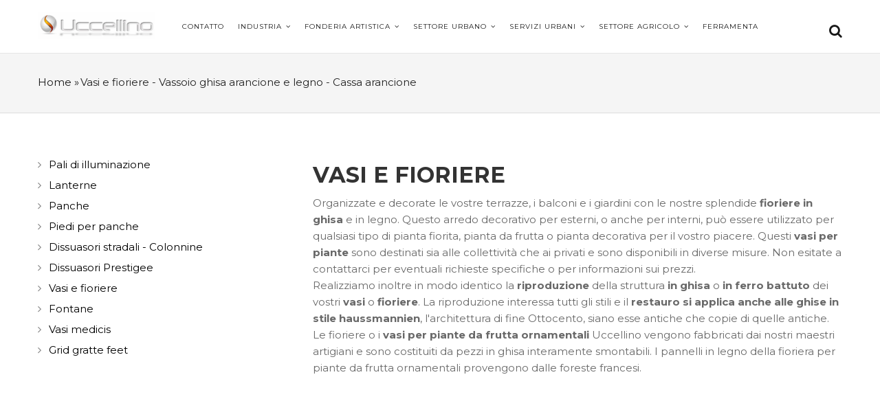

--- FILE ---
content_type: text/html; charset=UTF-8
request_url: https://fonderia-uccellino.it/vasi-e-fioriere
body_size: 9449
content:
<!DOCTYPE html>
<html lang="it" dir="ltr" prefix="content: http://purl.org/rss/1.0/modules/content/  dc: http://purl.org/dc/terms/  foaf: http://xmlns.com/foaf/0.1/  og: http://ogp.me/ns#  rdfs: http://www.w3.org/2000/01/rdf-schema#  schema: http://schema.org/  sioc: http://rdfs.org/sioc/ns#  sioct: http://rdfs.org/sioc/types#  skos: http://www.w3.org/2004/02/skos/core#  xsd: http://www.w3.org/2001/XMLSchema# ">
  <head> 
    
    <meta charset="utf-8" />
<meta name="generator" content="SpiritGraph.fr" />
<meta name="description" content="Vasi e fioriere in ghisa offerte per l&#039;arredo urbano e la decorazione dei tuoi centri cittadini. Mordente per legno certificato e vassoio opzionale in acciaio / acciaio inossidabile." />
<meta name="abstract" content="Uccellino fonderia di ghisa dal 1850, 6 generazioni di professionisti appassionati, dediti alle fusioni in ghisa. Ghisa a grafite sferoidale (GS) et Ghisa grigia lamellare (GL). Il tuo partner industriale." />
<meta name="keywords" content="bac jardiniere, bac en fonte, jardiniere, jardiniere en fonte, bac a oranger, bac a oranger castellum, bac a vegetaux, bac a fleur" />
<meta name="Generator" content="Drupal 9 (https://www.drupal.org)" />
<meta name="MobileOptimized" content="width" />
<meta name="HandheldFriendly" content="true" />
<meta name="viewport" content="width=device-width, initial-scale=1.0" />
<link rel="icon" href="/sites/default/files/Capture%20d%E2%80%99%C3%A9cran%202022-04-12%20%C3%A0%2015.13.17.png" type="image/png" />
<link rel="alternate" hreflang="fr" href="https://fonderia-uccellino.it/node/117" />
<link rel="canonical" href="https://fonderia-uccellino.it/node/117" />
<link rel="shortlink" href="https://fonderia-uccellino.it/node/117" />
<script src="/sites/default/files/google_tag/dfdfddf/google_tag.script.js?t43e4h" defer></script>

    <title>Vasi e fioriere - Vassoio ghisa arancione e legno - Cassa arancione | Fonderia Uccellino</title>
    <link rel="stylesheet" media="all" href="/core/modules/system/css/components/ajax-progress.module.css?t43e4h" />
<link rel="stylesheet" media="all" href="/core/modules/system/css/components/align.module.css?t43e4h" />
<link rel="stylesheet" media="all" href="/core/modules/system/css/components/autocomplete-loading.module.css?t43e4h" />
<link rel="stylesheet" media="all" href="/core/modules/system/css/components/fieldgroup.module.css?t43e4h" />
<link rel="stylesheet" media="all" href="/core/modules/system/css/components/container-inline.module.css?t43e4h" />
<link rel="stylesheet" media="all" href="/core/modules/system/css/components/clearfix.module.css?t43e4h" />
<link rel="stylesheet" media="all" href="/core/modules/system/css/components/details.module.css?t43e4h" />
<link rel="stylesheet" media="all" href="/core/modules/system/css/components/hidden.module.css?t43e4h" />
<link rel="stylesheet" media="all" href="/core/modules/system/css/components/item-list.module.css?t43e4h" />
<link rel="stylesheet" media="all" href="/core/modules/system/css/components/js.module.css?t43e4h" />
<link rel="stylesheet" media="all" href="/core/modules/system/css/components/nowrap.module.css?t43e4h" />
<link rel="stylesheet" media="all" href="/core/modules/system/css/components/position-container.module.css?t43e4h" />
<link rel="stylesheet" media="all" href="/core/modules/system/css/components/progress.module.css?t43e4h" />
<link rel="stylesheet" media="all" href="/core/modules/system/css/components/reset-appearance.module.css?t43e4h" />
<link rel="stylesheet" media="all" href="/core/modules/system/css/components/resize.module.css?t43e4h" />
<link rel="stylesheet" media="all" href="/core/modules/system/css/components/sticky-header.module.css?t43e4h" />
<link rel="stylesheet" media="all" href="/core/modules/system/css/components/system-status-counter.css?t43e4h" />
<link rel="stylesheet" media="all" href="/core/modules/system/css/components/system-status-report-counters.css?t43e4h" />
<link rel="stylesheet" media="all" href="/core/modules/system/css/components/system-status-report-general-info.css?t43e4h" />
<link rel="stylesheet" media="all" href="/core/modules/system/css/components/tabledrag.module.css?t43e4h" />
<link rel="stylesheet" media="all" href="/core/modules/system/css/components/tablesort.module.css?t43e4h" />
<link rel="stylesheet" media="all" href="/core/modules/system/css/components/tree-child.module.css?t43e4h" />
<link rel="stylesheet" media="all" href="/modules/custom/gavias_slider/vendor/slick/slick.css?t43e4h" />
<link rel="stylesheet" media="all" href="/modules/custom/gavias_slider/vendor/slick/slick-theme.css?t43e4h" />
<link rel="stylesheet" media="all" href="/modules/custom/gavias_slider/vendor/ytplayer/css/jquery.mb.YTPlayer.min.css?t43e4h" />
<link rel="stylesheet" media="all" href="/modules/custom/gavias_slider/gavias_blockbuilder/assets/css/frontend.css?t43e4h" />
<link rel="stylesheet" media="all" href="/themes/gavias_emon/css/font-awesome.css?t43e4h" />
<link rel="stylesheet" media="all" href="/themes/gavias_emon/css/animate.css?t43e4h" />
<link rel="stylesheet" media="all" href="/themes/gavias_emon/vendor/owl-carousel/assets/owl.carousel.min.css?t43e4h" />
<link rel="stylesheet" media="all" href="/themes/gavias_emon/vendor/owl-carousel/assets/owl.theme.default.min.css?t43e4h" />
<link rel="stylesheet" media="all" href="//fonts.googleapis.com/css?family=Roboto:400,500,700,900" />
<link rel="stylesheet" media="all" href="//fonts.googleapis.com/css?family=Montserrat:400,700" />
<link rel="stylesheet" media="all" href="/themes/gavias_emon/css/template.css?t43e4h" />
<link rel="stylesheet" media="all" href="/themes/gavias_emon/css/bootstrap.css?t43e4h" />
<link rel="stylesheet" media="all" href="/sites/default/files/css_editor/gavias_emon.css?t43e4h" />


    <script type="application/json" data-drupal-selector="drupal-settings-json">{"path":{"baseUrl":"\/","scriptPath":null,"pathPrefix":"","currentPath":"node\/117","currentPathIsAdmin":false,"isFront":false,"currentLanguage":"it"},"pluralDelimiter":"\u0003","suppressDeprecationErrors":true,"ajaxTrustedUrl":{"\/search\/node":true},"user":{"uid":0,"permissionsHash":"9cb6c80538ce9c4a9f276a677df3699351099e53dd2547276a0378b38153ecf2"}}</script>
<script src="/core/assets/vendor/jquery/jquery.min.js?v=3.6.0"></script>
<script src="/core/misc/drupalSettingsLoader.js?v=9.4.8"></script>
<script src="/sites/default/files/languages/it_GpWEZMuMpAP6qNlCckSsRHYzdJS2mr4fb956LoFvU8A.js?t43e4h"></script>
<script src="/core/misc/drupal.js?v=9.4.8"></script>
<script src="/core/misc/drupal.init.js?v=9.4.8"></script>
<script src="/themes/gavias_emon/vendor/jquery-migrate.min.js?v=9.4.8"></script>
<script src="/themes/gavias_emon/js/bootstrap.js?v=9.4.8"></script>
<script src="/themes/gavias_emon/js/imagesloader.min.js?v=9.4.8"></script>
<script src="/themes/gavias_emon/vendor/jquery.easing.js?v=9.4.8"></script>
<script src="/themes/gavias_emon/vendor/jquery.appear.js?v=9.4.8"></script>
<script src="/themes/gavias_emon/vendor/count-to.js?v=9.4.8"></script>
<script src="/themes/gavias_emon/vendor/owl-carousel/owl.carousel.min.js?v=9.4.8"></script>
<script src="/themes/gavias_emon/vendor/waypoint.js?v=9.4.8"></script>
<script src="/themes/gavias_emon/vendor/jpreloader.min.js?v=9.4.8"></script>
<script src="/themes/gavias_emon/vendor/masonry.pkgd.min.js?v=9.4.8"></script>
<script src="/themes/gavias_emon/vendor/isotope.pkgd.min.js?v=9.4.8"></script>
<script src="/themes/gavias_emon/vendor/wow.min.js?v=9.4.8"></script>
<script src="/themes/gavias_emon/js/theme.plugins.js?v=9.4.8"></script>


    <link rel="stylesheet" href="/themes/gavias_emon/css/customize.css" media="screen" />
    <link rel="stylesheet" href="/themes/gavias_emon/css/custom.css" media="screen" />
    <link rel="stylesheet" href="/themes/gavias_emon/css/update.css" media="screen" />
    
          <style class="gva-custom-css">.navigation .gva_menu > li > a {display: block;position: relative;color: #181818;font-size: 11px;font-weight: 400;letter-spacing: 1px;text-transform: uppercase;padding: 15px 20px;-webkit-transition: all 0.35s;-o-transition: all 0.35s;transition: all 0.35s;-moz-transition: all 0.35s;-ms-transition: all 0.35s;font-family: "Montserrat";text-align: center;border-right: 1px solid rgba(0,0,0,0.1);}header.header-v3 .main-menu .gva_menu {float: right;width: 100%;padding-left: 0px;}header.header-v3 .area-main-menu .area-inner {padding-left: 0px;position: static;}header.header-v3 .main-menu .gva_menu > li > a {border: none;padding: 30px 10px 30px 10px;}img {vertical-align: middle;padding-top: 10%;}</style>
      

  </head>

  
    <body class="layout-no-sidebars not-preloader path-node node--type-page">

    <a href="#main-content" class="visually-hidden focusable">
      Salta al contenuto principale
    </a>
    <noscript><iframe src="https://www.googletagmanager.com/ns.html?id=GTM-PSK5WMH4" height="0" width="0" style="display:none;visibility:hidden"></iframe></noscript>
      <div class="dialog-off-canvas-main-canvas" data-off-canvas-main-canvas>
    <div class="body-page">
   
    

   <header id="header" class="header-v3">
  
  
            

   <div class="header-main gv-sticky-menu">
      <div class="container">
         <div class="header-main-inner p-relative">
            <div class="row">
              <div class="col-md-2 col-xs-6 branding">
                                    <div>
    <div id="block-gavias-emon-sitebranding" class="margin-top-10 clearfix site-branding block block-system block-system-branding-block no-title">
  
    
     
    <a href="/" title="Home" rel="home" class="site-branding-logo padding-top-20">
      <img src="/sites/default/files/image002.jpg" alt="Home" />
    </a>  
   
   
  </div>

  </div>

                              </div>

              <div class="col-md-10 col-xs-6 p-static">
                <div class="main-menu">
                    <div class="navigation area-main-menu">
                      <div class="area-inner">
                                                    <div>
    <nav aria-labelledby="block-gavias-emon-mainnavigation-menu" id="block-gavias-emon-mainnavigation" class="block block-menu navigation menu--main">
          
  
  <h2  class="visually-hidden block-title block-title" id="block-gavias-emon-mainnavigation-menu"><span>Main navigation</span></h2>
  
  <div class="block-content">
                 
<div class="gva-navigation">

              <ul class="clearfix gva_menu gva_menu_main">
                              
            <li  class="menu-item ">
        <a href="/contatto/modulo_di_contatto">
                    Contatto
            
        </a>
          
              </li>
                          
            <li  class="menu-item menu-item--expanded ">
        <a href="/attivit%C3%A0-industriali">
                    Industria
                      <span class="icaret nav-plus fa fa-angle-down"></span>
            
        </a>
          
                                <ul class="menu sub-menu">
                              
            <li  class="menu-item ">
        <a href="/industriali-vari">
                    Articoli industriali vari
            
        </a>
          
              </li>
                          
            <li  class="menu-item ">
        <a href="/masse-di-zavorramento-calibri-prove-di-carico">
                    ZAVORRA PDC PER PROVE DI CARICO
            
        </a>
          
              </li>
                          
            <li  class="menu-item ">
        <a href="/contrappeso">
                    Contrappeso
            
        </a>
          
              </li>
                          
            <li  class="menu-item ">
        <a href="/segnaletica">
                    Colonnine da coda
            
        </a>
          
              </li>
                          
            <li  class="menu-item">
        <a href="/scelta-delle-ghise">
                    Scelta da ghisa
            
        </a>
          
              </li>
                          
            <li  class="menu-item">
        <a href="/corrispondenza-delle-norme">
                    Corrispondenza delle norme
            
        </a>
          
              </li>
                          
            <li  class="menu-item ">
        <a href="/caratteristiche-delle-ghisa">
                    Caratteristiche delle ghisa
            
        </a>
          
              </li>
                          
            <li  class="menu-item ">
        <a href="/activites-industrielles/politique-qualite">
                    Politica di qualità
            
        </a>
          
              </li>
                          
            <li  class="menu-item ">
        <a href="/activites-industrielles/processus-de-fonderie">
                    Processo di fonderia
            
        </a>
          
              </li>
                          
            <li  class="menu-item">
        <a href="/attivit%C3%A0-industriali/realizzazione-di-prototipi-e-progettazione-cad">
                    Realizzazione di prototipi e progettazione CAD
            
        </a>
          
              </li>
        </ul>
  
              </li>
                         
         
                  
            <li  class="menu-item menu-item--expanded  gva-mega-menu megamenu menu-grid menu-columns-4">
        <a href="/fonderia-artistica">
                    Fonderia artistica
                      <span class="icaret nav-plus fa fa-angle-down"></span>
            
        </a>
          
                                <ul class="menu sub-menu">
                              
            <li  class="menu-item menu-item--expanded ">
        <a href="/parapetti">
                    Parapetti
                      <span class="icaret nav-plus fa fa-angle-down"></span>
            
        </a>
          
                                <ul class="menu sub-menu">
                              
            <li  class="menu-item ">
        <a href="/davanzali-parapetti">
                    Davanzali - Barre d&#039;appoggio
            
        </a>
          
              </li>
                          
            <li  class="menu-item ">
        <a href="/parapetti-grate-per-balconi">
                    Grate per balconi - Parapetti
            
        </a>
          
              </li>
                          
            <li  class="menu-item ">
        <a href="/balaustre-parapetti">
                    Balaustra - Ringhiera - Parapetto
            
        </a>
          
              </li>
                          
            <li  class="menu-item ">
        <a href="/grate-per-porte">
                    Grate per porte - Grate di sicurezza - Grate di separazione
            
        </a>
          
              </li>
                          
            <li  class="menu-item">
        <a href="/fregi">
                    Fregi
            
        </a>
          
              </li>
                          
            <li  class="menu-item ">
        <a href="/staffe-di-montaggio-fissaggio">
                    Staffe di montaggio fissaggio
            
        </a>
          
              </li>
                          
            <li  class="menu-item ">
        <a href="/corrimani-ferro-piatto">
                    Corrimani - Ferro piatto
            
        </a>
          
              </li>
                          
            <li  class="menu-item ">
        <a href="https://www.fonderia-uccellino.it/parapetti/COPERCHIO-DEL-PALO-COPERCHIO-DI-TENUTA">
                    COPERCHIO DEL PALO
            
        </a>
          
              </li>
        </ul>
  
              </li>
                          
            <li  class="menu-item menu-item--expanded ">
        <a href="/camini">
                    Camini e fuoco
                      <span class="icaret nav-plus fa fa-angle-down"></span>
            
        </a>
          
                                <ul class="menu sub-menu">
                              
            <li  class="menu-item">
        <a href="/placche-ghisa-semplici-e-lisce">
                    Placca ghisa semplici e liscia
            
        </a>
          
              </li>
                          
            <li  class="menu-item ">
        <a href="/placche-da-camino">
                    Placche da camino
            
        </a>
          
              </li>
                          
            <li  class="menu-item">
        <a href="/recupero-del-calore">
                    Recupero del calore
            
        </a>
          
              </li>
                          
            <li  class="menu-item ">
        <a href="/valvole-stufe-e-camino">
                    Valvole stufe - Botole camino
            
        </a>
          
              </li>
                          
            <li  class="menu-item">
        <a href="/piastre-in-ghisa">
                    Piastra ghisa
            
        </a>
          
              </li>
                          
            <li  class="menu-item ">
        <a href="/accessori-camino">
                    Accessori
            
        </a>
          
              </li>
        </ul>
  
              </li>
                          
            <li  class="menu-item menu-item--expanded ">
        <a href="/decorazione-ed-edilizia">
                    Decorazione &amp; edilizia
                      <span class="icaret nav-plus fa fa-angle-down"></span>
            
        </a>
          
                                <ul class="menu sub-menu">
                              
            <li  class="menu-item ">
        <a href="/scale">
                    Scale
            
        </a>
          
              </li>
                          
            <li  class="menu-item">
        <a href="/ringhiere">
                    Ringhiere
            
        </a>
          
              </li>
                          
            <li  class="menu-item ">
        <a href="https://www.fonderia-uccellino.it/Scala-e-balaustra-in-ghisa">
                    Scala e balaustra in ghisa e ferro battuto
            
        </a>
          
              </li>
                          
            <li  class="menu-item ">
        <a href="/pilastro-della-scala">
                    Pilastro della scala
            
        </a>
          
              </li>
                          
            <li  class="menu-item ">
        <a href="/testa-terminale-a-sfera-ghisa">
                    Pigna d&#039;abete - Terminale a sfera per ringhiera
            
        </a>
          
              </li>
                          
            <li  class="menu-item ">
        <a href="/griglie-di-aerazione">
                    Griglia di aerazione
            
        </a>
          
              </li>
                          
            <li  class="menu-item ">
        <a href="/griglia-di-riscaldamento">
                    Griglia di riscaldamento
            
        </a>
          
              </li>
                          
            <li  class="menu-item ">
        <a href="/piedi-per-tavoli-per-ristoranti">
                    Piedi per tavoli per ristoranti
            
        </a>
          
              </li>
                          
            <li  class="menu-item ">
        <a href="/sedi-e-tavoli">
                    Sedi e tavoli
            
        </a>
          
              </li>
        </ul>
  
              </li>
                          
            <li  class="menu-item menu-item--expanded ">
        <a href="/decorazione-ed-edilizia">
                    Decorazione &amp; edilizia
                      <span class="icaret nav-plus fa fa-angle-down"></span>
            
        </a>
          
                                <ul class="menu sub-menu">
                              
            <li  class="menu-item ">
        <a href="/palmetta-rosone">
                    Palmetta - Rosone
            
        </a>
          
              </li>
                          
            <li  class="menu-item">
        <a href="/recinzioni-di-parchi-e-giardini">
                    Recinzioni di parchi e giardini
            
        </a>
          
              </li>
                          
            <li  class="menu-item ">
        <a href="/punte-per-grate">
                    Punte per grate
            
        </a>
          
              </li>
                          
            <li  class="menu-item ">
        <a href="/pensiline">
                    Pensiline
            
        </a>
          
              </li>
                          
            <li  class="menu-item">
        <a href="/restauro">
                    Restauro
            
        </a>
          
              </li>
                          
            <li  class="menu-item ">
        <a href="/basi-e-capitelli">
                    Basi e capitelli
            
        </a>
          
              </li>
                          
            <li  class="menu-item">
        <a href="/colonne">
                    Colonna
            
        </a>
          
              </li>
                          
            <li  class="menu-item ">
        <a href="/elementi-decorativi">
                    Elementi decorativi
            
        </a>
          
              </li>
        </ul>
  
              </li>
        </ul>
  
              </li>
                          
            <li  class="menu-item menu-item--expanded menu-item--active-trail ">
        <a href="/settore-urbano">
                    Settore urbano
                      <span class="icaret nav-plus fa fa-angle-down"></span>
            
        </a>
          
                                <ul class="menu sub-menu">
                              
            <li  class="menu-item ">
        <a href="/pali-di-illuminazione">
                    Pali di illuminazione
            
        </a>
          
              </li>
                          
            <li  class="menu-item ">
        <a href="/lanterna">
                    Lanterne
            
        </a>
          
              </li>
                          
            <li  class="menu-item">
        <a href="/panche">
                    Panche
            
        </a>
          
              </li>
                          
            <li  class="menu-item ">
        <a href="/piedi-per-panche">
                    Piedi per panche
            
        </a>
          
              </li>
                          
            <li  class="menu-item">
        <a href="/dissuasori-stradali-colonnine">
                    Dissuasori stradali - Colonnine
            
        </a>
          
              </li>
                          
            <li  class="menu-item">
        <a href="/dissuasori-prestige">
                    Dissuasori prestige
            
        </a>
          
              </li>
                          
            <li  class="menu-item menu-item--active-trail ">
        <a href="/vasi-e-fioriere">
                    Vasi e fioriere
            
        </a>
          
              </li>
                          
            <li  class="menu-item">
        <a href="/fontane">
                    Fontane
            
        </a>
          
              </li>
                          
            <li  class="menu-item ">
        <a href="/vaso-medicis">
                    Vase medicis
            
        </a>
          
              </li>
                          
            <li  class="menu-item ">
        <a href="/grid-gratte-feet">
                    Griglia Raschiapiedi
            
        </a>
          
              </li>
                          
            <li  class="menu-item ">
        <a href="https://www.fonderia-uccellino.it/ponte/">
                    Ponte
            
        </a>
          
              </li>
                          
            <li  class="menu-item">
        <a href="/Stecca-da-golf">
                    Stecca da golf
            
        </a>
          
              </li>
        </ul>
  
              </li>
                          
            <li  class="menu-item menu-item--expanded ">
        <a href="/urbani-sanificazione">
                    Servizi urbani
                      <span class="icaret nav-plus fa fa-angle-down"></span>
            
        </a>
          
                                <ul class="menu sub-menu">
                              
            <li  class="menu-item">
        <a href="/pozzetti-di-controllo-di-allaccio">
                    Pozzetti di controllo di allaccio
            
        </a>
          
              </li>
                          
            <li  class="menu-item ">
        <a href="/grata-piatta-e-concava">
                    Grata piatta e concava
            
        </a>
          
              </li>
                          
            <li  class="menu-item">
        <a href="/bocca-a-chiave">
                    Bocca a chiave
            
        </a>
          
              </li>
                          
            <li  class="menu-item">
        <a href="/botole-di-chiusura">
                    Botole di chiusura
            
        </a>
          
              </li>
                          
            <li  class="menu-item">
        <a href="/pozzetti-di-scolo">
                    Pozzetti di scolo
            
        </a>
          
              </li>
                          
            <li  class="menu-item">
        <a href="/chiusino-pozzetto-di-controllo-idraulico">
                    Chiusino - Pozzetto di controllo idraulico
            
        </a>
          
              </li>
                          
            <li  class="menu-item">
        <a href="/bocchettoni-di-smaltimento-delle-acque">
                    Bocchettoni di smaltimento delle acque
            
        </a>
          
              </li>
                          
            <li  class="menu-item">
        <a href="/pozzetti-di-controllo-per-pavimentazione-stradale-e-marciapiede">
                    Pozzetti di controllo per pavimentazione stradale e marciapiede
            
        </a>
          
              </li>
                          
            <li  class="menu-item ">
        <a href="https://www.fonderia-uccellino.it/Cornice-e-coperchio-per-acqua-potabile">
                    Cornice e coperchio per acqua potabile
            
        </a>
          
              </li>
                          
            <li  class="menu-item ">
        <a href="/Copertura-del-canale">
                    Copertura del canale
            
        </a>
          
              </li>
                          
            <li  class="menu-item">
        <a href="/node/1059">
                    Griglia per canaletta con angolari
            
        </a>
          
              </li>
        </ul>
  
              </li>
                          
            <li  class="menu-item menu-item--expanded ">
        <a href="/agricolo">
                    Settore agricolo
                      <span class="icaret nav-plus fa fa-angle-down"></span>
            
        </a>
          
                                <ul class="menu sub-menu">
                              
            <li  class="menu-item ">
        <a href="https://www.fonderia-uccellino.it/SETTORE-AGRICOLO/Zavorra-per-trattore">
                    Zavorra per trattore
            
        </a>
          
              </li>
                          
            <li  class="menu-item ">
        <a href="https://www.fonderia-uccellino.it/agricolo/Zavorra-per-trattore-monoblocco">
                    Zavorra per trattore monoblocco
            
        </a>
          
              </li>
                          
            <li  class="menu-item ">
        <a href="https://www.fonderia-uccellino.it/AGRICOLO/PESI-ZAVORRA-PER-RUOTE-DI-TRATTORE">
                    PESI E ZAVORRE PER RUOTE DI TRATTORE
            
        </a>
          
              </li>
                          
            <li  class="menu-item ">
        <a href="https://www.fonderia-uccellino.it/agricolo/Disco-Cambridge-Packer-e-crosskill-per-Macchine-Agricole">
                    RULLO DI SOSTANZA - DISCO CAMBRIDGE &amp; CROSKILL
            
        </a>
          
              </li>
                          
            <li  class="menu-item ">
        <a href="https://www.fonderia-uccellino.it/agricolo/Sollevatori-idraulici-frontali">
                    SOLLEVATORI IDRAULICI FRONTALI
            
        </a>
          
              </li>
                          
            <li  class="menu-item ">
        <a href="https://www.fonderia-uccellino.it/agricolo/ABBEVERATOIO-UNIVERSALE-A-LIVELLO-COSTANTE-IN-GHISA">
                    ABBEVERATOIO
            
        </a>
          
              </li>
        </ul>
  
              </li>
                          
            <li  class="menu-item menu-item--collapsed ">
        <a href="/serrurrie-metalerie-chaudronnerie">
                    Ferramenta
            
        </a>
          
              </li>
        </ul>
  


</div>

<div id="menu-bar" class="menu-bar">
  <span class="one"></span>
  <span class="two"></span>
  <span class="three"></span>
</div>
        </div>  
</nav>

  </div>

                          
                                                     <div class="gva-search-region search-region">
                              <span class="icon"><i class="fa fa-search"></i></span>
                              <div class="search-content">  
                                  <div>
    <div class="search-block-form block block-search container-inline" data-drupal-selector="search-block-form" id="block-gavias-emon-searchform" role="search">
  
    
      <form action="/search/node" method="get" id="search-block-form" accept-charset="UTF-8" class="search-form search-block-form">
  <div class="js-form-item form-item js-form-type-search form-item-keys js-form-item-keys form-no-label">
      <label for="edit-keys" class="visually-hidden">Cerca</label>
        <input title="Inserisci i termini da cercare." data-drupal-selector="edit-keys" type="search" id="edit-keys" name="keys" value="" size="15" maxlength="128" class="form-search" />

        </div>
<div data-drupal-selector="edit-actions" class="form-actions js-form-wrapper form-wrapper" id="edit-actions"><input class="search-form__submit button js-form-submit form-submit" data-drupal-selector="edit-submit" type="submit" id="edit-submit" value="Cerca" />
</div>

</form>

  </div>

  </div>

                              </div>  
                            </div>
                                               </div>
                   </div>
                </div> 
              </div>
            </div>
         </div>
      </div>
   </div>
</header>
	
   		<div class="breadcrumbs">
			<div class="container">
				<div class="content-inner">
					  <div>
    <div id="block-gavias-emon-breadcrumbs" class="block block-system block-system-breadcrumb-block no-title">
  
    
      <div class="content block-content">
      
  <nav class="breadcrumb" role="navigation" aria-labelledby="system-breadcrumb">
    <h2 id="system-breadcrumb" class="visually-hidden">Briciole di pane</h2>
    <ol>
      
                <li>
                  <a href="/">Home</a>
                          <span class="">&raquo;</span>
          
      </li>
                <li>
                  
                  
      </li>
                <li>
                  Vasi e fioriere -  Vassoio ghisa arancione e legno - Cassa arancione
                  
      </li>
    
      <li></li>
    </ol>
  </nav>

    </div>
  </div>

  </div>

				</div>	
			</div> 
		</div>
		

	<div role="main" class="main main-page">
		
		<div class="clearfix"></div>
		<div class="slideshow_content area">
			
		</div>
		
					<div class="help">
				<div class="container">
					<div class="content-inner">
						
					</div>
				</div>
			</div>
		
					<div class="fw-before-content area">
				  <div>
    <div id="block-gaviasblockbuiderbacetjardiniere" class="block block-gavias-blockbuilder block-gavias-blockbuilder-blockgavias-blockbuilder-block____46 no-title">
  
    
      <div class="content block-content">
      <div class="gavias-blockbuilder-content">
   
  <div class=" gbb-row"   style="" >         
  <div class="bb-inner default">  
    <div class="bb-container container">
      <div class="row">
        <div class="row-wrapper clearfix">
                        <div  class="gsc-column col-lg-4 col-md-4 col-sm-12 col-xs-12">
                <div class="column-inner  bg-size-cover" >
                  <div class="column-content-inner">
                    <div class="widget gsc-block-drupal title-align-left  hidden-title-on remove-margin-on text-dark"><div id="block-menuurbain" class="block block-block-content block-block-contentd1b8a055-d04c-46a0-a6a1-0f93b06eb1cd no-title">
  
    
      <div class="content block-content">
      
            <div class="field field--name-body field--type-text-with-summary field--label-hidden field__item"><ul class="menu"><li><a href="/pali-di-illuminazione">Pali di illuminazione</a></li>
	<li><a href="/lanterna">Lanterne</a></li>
	<li><a href="/panche">Panche</a></li>
	<li><a href="/piedi-per-panche">Piedi per panche</a></li>
	<li><a href="/dissuasori-stradali-colonnine">Dissuasori stradali - Colonnine</a></li>
	<li><a href="/dissuasori-prestige">Dissuasori Prestigee</a></li>
	<li><a href="/vasi-e-fioriere">Vasi e fioriere</a></li>
	<li><a href="/fontane">Fontane</a></li>
	<li><a href="/vaso-medicis">Vasi medicis</a></li>
	<li><a href="/grid-gratte-feet">Grid gratte feet</a></li>
</ul></div>
      
    </div>
  </div>
</div>                  </div>  
                                  </div>
              </div>
                          <div  class="gsc-column col-lg-8 col-md-8 col-sm-12 col-xs-12">
                <div class="column-inner  bg-size-cover" >
                  <div class="column-content-inner">
                    <div class="column-content "><h1>Vasi e fioriere</h1>
<p>Organizzate e decorate le vostre terrazze, i balconi e i giardini con le nostre splendide <strong>fioriere in ghisa</strong> e in legno. Questo arredo decorativo per esterni, o anche per interni, può essere utilizzato per qualsiasi tipo di pianta fiorita, pianta da frutta o pianta decorativa per il vostro piacere. Questi <strong>vasi per piante</strong> sono destinati sia alle collettività che ai privati e sono disponibili in diverse misure. Non esitate a contattarci per eventuali richieste specifiche o per informazioni sui prezzi.</p>
<p>Realizziamo inoltre in modo identico la <strong>riproduzione</strong> della struttura<strong> in ghisa</strong> o <strong>in ferro battuto</strong> dei vostri <strong>vasi</strong> o <strong>fioriere</strong>. La riproduzione interessa tutti gli stili e il <strong>restauro si applica anche alle ghise in stile haussmannien</strong>, l'architettura di fine Ottocento, siano esse antiche che copie di quelle antiche.</p>
<p>Le fioriere o i <strong>vasi per piante da frutta ornamentali</strong> Uccellino vengono fabbricati dai nostri maestri artigiani e sono costituiti da pezzi in ghisa interamente smontabili. I pannelli in legno della fioriera per piante da frutta ornamentali provengono dalle foreste francesi.</p></div>                  </div>  
                                  </div>
              </div>
                          <div  class="gsc-column col-lg-12 col-md-12 col-sm-12 col-xs-12">
                <div class="column-inner  bg-size-cover" >
                  <div class="column-content-inner">
                                      </div>  
                                  </div>
              </div>
                
        </div>
      </div>
    </div>
  </div>  
  </div>  <div class=" gbb-row"   style="margin-top:-30px" >         
  <div class="bb-inner default">  
    <div class="bb-container container">
      <div class="row">
        <div class="row-wrapper clearfix">
                        <div  class="gsc-column col-lg-6 col-md-6 col-sm-12 col-xs-12">
                <div class="column-inner  bg-size-cover" >
                  <div class="column-content-inner">
                                <div class="widget gsc-image text-center " style="margin-top:30px" >
               <div class="widget-content">
                                       <a href="/sites/default/files/bac-a-oranger-castellum-loiselet.jpg" >
                   
                    <img src="/sites/default/files/gbb-uploads/O2eSO6-bac-a-oranger-castellum-loiselet.jpg" alt="Bac a oranger castellum" />
                  </a>               </div>
            </div>      
                           </div>  
                                  </div>
              </div>
                          <div  class="gsc-column col-lg-6 col-md-6 col-sm-12 col-xs-12">
                <div class="column-inner  bg-size-cover" >
                  <div class="column-content-inner">
                    <div class="column-content "><h2>&nbsp;</h2>
<h2>&nbsp;</h2>
<h2>&nbsp;</h2>
<h2>&nbsp;</h2>
<h2>&nbsp;</h2>
<h2>&nbsp;</h2>
<h2>Vaso per piante da frutta ornamentali castellum</h2>
<ul>
<li>Fioriera in ghisa verniciata</li>
<li>Legno certificato verniciato</li>
</ul></div>                  </div>  
                                  </div>
              </div>
                
        </div>
      </div>
    </div>
  </div>  
  </div>  <div class=" gbb-row"   style="" >         
  <div class="bb-inner default">  
    <div class="bb-container container">
      <div class="row">
        <div class="row-wrapper clearfix">
                        <div  class="gsc-column col-lg-6 col-md-6 col-sm-12 col-xs-12">
                <div class="column-inner  bg-size-cover" >
                  <div class="column-content-inner">
                                <div class="widget gsc-image text-center " style="margin-top:70px" >
               <div class="widget-content">
                   
                    <img src="/sites/default/files/gbb-uploads/pJwZCA-schema_dimensions_bac_castellum.png" alt="schema dimensions bac castellum" />
                                 </div>
            </div>      
                           </div>  
                                  </div>
              </div>
                          <div  class="gsc-column col-lg-6 col-md-6 col-sm-12 col-xs-12">
                <div class="column-inner  bg-size-cover" >
                  <div class="column-content-inner">
                    <div class="column-content "><h4 style="text-align: center;">DIMENSIONI IN MM DEI DIVERSI MODELLI DI BIN</h4>
<p style="text-align: center;"><em>Prezzi consultateci.</em></p>
<div class="component" style="width: 100%;">
<div class="self text textnormal" style="width: 100%; height: 300px;">  
<table class="texttable" style="width: 100%; height: 300px;"><colgroup><col width="width: 16.666666667%" /><col width="width: 16.666666667%" /><col width="width: 16.666666667%" /><col width="width: 16.666666667%" /><col width="width: 16.666666667%" /><col width="width: 16.666666667%" /></colgroup>
<tbody>
<tr>
<td class="cellnormal" style="background-color: white; background-image: none; filter: progid:DXImageTransform.Microsoft.gradient(enabled=false); background-clip: padding-box; vertical-align: middle; border: none;" height="13">
<div style="text-align: center;"> </div>
</td>
<td class="cellnormal" style="background-color: #006900; background-image: none; filter: progid:DXImageTransform.Microsoft.gradient(enabled=false); background-clip: padding-box; vertical-align: middle; border: 1px solid #000000;">
<div style="text-align: center;">
<p><span style="font-weight: bold; color: #ffffff;">XS 280</span></p>
</div>
</td>
<td class="cellnormal" style="background-color: #006900; background-image: none; filter: progid:DXImageTransform.Microsoft.gradient(enabled=false); background-clip: padding-box; vertical-align: middle; border: 1px solid #000000;">
<div style="text-align: center;">
<p><span style="font-weight: bold; color: #ffffff;">S 400</span></p>
</div>
</td>
<td class="cellnormal" style="background-color: #006900; background-image: none; filter: progid:DXImageTransform.Microsoft.gradient(enabled=false); background-clip: padding-box; vertical-align: middle; border: 1px solid #000000;">
<div style="text-align: center;">
<p><span style="font-weight: bold; color: #ffffff;">M 500</span></p>
</div>
</td>
<td class="cellnormal" style="background-color: #006900; background-image: none; filter: progid:DXImageTransform.Microsoft.gradient(enabled=false); background-clip: padding-box; vertical-align: middle; border: 1px solid #000000;">
<div style="text-align: center;">
<p><span style="font-weight: bold; color: #ffffff;">L 700</span></p>
</div>
</td>
<td class="cellnormal" style="background-color: #006900; background-image: none; filter: progid:DXImageTransform.Microsoft.gradient(enabled=false); background-clip: padding-box; vertical-align: middle; border: 1px solid #000000;">
<div style="text-align: center;">
<p><span style="font-weight: bold; color: #ffffff;">L 800</span></p>
</div>
</td>
</tr>
<tr>
<td class="cellnormal" style="background-clip: padding-box; vertical-align: middle; border: 1px solid #000000;">
<div style="text-align: center;">
<p><span style="font-weight: bold; color: #000000;">A</span></p>
</div>
</td>
<td class="cellnormal" style="background-clip: padding-box; vertical-align: middle; border: 1px solid #000000;">
<div style="text-align: center;">
<p><span style="color: #000000;">330</span></p>
</div>
</td>
<td class="cellnormal" style="background-clip: padding-box; vertical-align: middle; border: 1px solid #000000;">
<div style="text-align: center;">
<p><span style="color: #000000;">460</span></p>
</div>
</td>
<td class="cellnormal" style="background-clip: padding-box; vertical-align: middle; border: 1px solid #000000;">
<div style="text-align: center;">
<p><span style="color: #000000;">660</span></p>
</div>
</td>
<td class="cellnormal" style="background-clip: padding-box; vertical-align: middle; border: 1px solid #000000;">
<div style="text-align: center;">
<p><span style="color: #000000;">890</span></p>
</div>
</td>
<td class="cellnormal" style="background-clip: padding-box; vertical-align: middle; border: 1px solid #000000;">
<div style="text-align: center;">
<p><span style="color: #000000;">890</span></p>
</div>
</td>
</tr>
<tr>
<td class="cellnormal" style="background-clip: padding-box; vertical-align: middle; border: 1px solid #000000;">
<div style="text-align: center;">
<p><span style="font-weight: bold; color: #000000;">B</span></p>
</div>
</td>
<td class="cellnormal" style="background-clip: padding-box; vertical-align: middle; border: 1px solid #000000;">
<div style="text-align: center;">
<p><span style="color: #000000;">280</span></p>
</div>
</td>
<td class="cellnormal" style="background-clip: padding-box; vertical-align: middle; border: 1px solid #000000;">
<div style="text-align: center;">
<p><span style="color: #000000;">400</span></p>
</div>
</td>
<td class="cellnormal" style="background-clip: padding-box; vertical-align: middle; border: 1px solid #000000;">
<div style="text-align: center;">
<p><span style="color: #000000;">500</span></p>
</div>
</td>
<td class="cellnormal" style="background-clip: padding-box; vertical-align: middle; border: 1px solid #000000;">
<div style="text-align: center;">
<p><span style="color: #000000;">700</span></p>
</div>
</td>
<td class="cellnormal" style="background-clip: padding-box; vertical-align: middle; border: 1px solid #000000;">
<div style="text-align: center;">
<p><span style="color: #000000;">800</span></p>
</div>
</td>
</tr>
<tr>
<td class="cellnormal" style="background-color: white; background-image: none; filter: progid:DXImageTransform.Microsoft.gradient(enabled=false); background-clip: padding-box; vertical-align: middle; border: none;" height="13">
<div style="text-align: center;"> </div>
</td>
<td class="cellnormal" style="background-color: #006900; background-image: none; filter: progid:DXImageTransform.Microsoft.gradient(enabled=false); background-clip: padding-box; vertical-align: middle; border: 1px solid #000000;">
<div style="text-align: center;">
<p><span style="font-weight: bold; color: #ffffff;">XL 800</span></p>
</div>
</td>
<td class="cellnormal" style="background-color: #006900; background-image: none; filter: progid:DXImageTransform.Microsoft.gradient(enabled=false); background-clip: padding-box; vertical-align: middle; border: 1px solid #000000;">
<div style="text-align: center;">
<p><span style="font-weight: bold; color: #ffffff;">XL 1070</span></p>
</div>
</td>
<td class="cellnormal" style="background-color: #006900; background-image: none; filter: progid:DXImageTransform.Microsoft.gradient(enabled=false); background-clip: padding-box; vertical-align: middle; border: 1px solid #000000;">
<div style="text-align: center;">
<p><span style="font-weight: bold; color: #ffffff;">XXL 1200</span></p>
</div>
</td>
</tr>
<tr>
<td class="cellnormal" style="background-clip: padding-box; vertical-align: middle; border: 1px solid #000000;">
<div style="text-align: center;">
<p><span style="font-weight: bold; color: #000000;">A</span></p>
</div>
</td>
<td class="cellnormal" style="background-clip: padding-box; vertical-align: middle; border: 1px solid #000000;">
<div style="text-align: center;">
<p><span style="color: #000000;">1050</span></p>
</div>
</td>
<td class="cellnormal" style="background-clip: padding-box; vertical-align: middle; border: 1px solid #000000;">
<div style="text-align: center;">
<p><span style="color: #000000;">1180</span></p>
</div>
</td>
<td class="cellnormal" style="background-clip: padding-box; vertical-align: middle; border: 1px solid #000000;">
<div style="text-align: center;">
<p><span style="color: #000000;">1360</span></p>
</div>
</td>
</tr>
<tr>
<td class="cellnormal" style="background-clip: padding-box; vertical-align: middle; border: 1px solid #000000;">
<div style="text-align: center;">
<p><span style="font-weight: bold; color: #000000;">B</span></p>
</div>
</td>
<td class="cellnormal" style="background-clip: padding-box; vertical-align: middle; border: 1px solid #000000;">
<div style="text-align: center;">
<p><span style="color: #000000;">800</span></p>
</div>
</td>
<td class="cellnormal" style="background-clip: padding-box; vertical-align: middle; border: 1px solid #000000;">
<div style="text-align: center;">
<p><span style="color: #000000;">1070</span></p>
</div>
</td>
<td class="cellnormal" style="background-clip: padding-box; vertical-align: middle; border: 1px solid #000000;">
<div style="text-align: center;">
<p><span style="color: #000000;">1200</span></p>
</div>
</td>
</tr>
</tbody>
</table>
</div>
</div></div>                  </div>  
                                  </div>
              </div>
                
        </div>
      </div>
    </div>
  </div>  
  </div>  <div class=" gbb-row"   style="" >         
  <div class="bb-inner default">  
    <div class="bb-container container">
      <div class="row">
        <div class="row-wrapper clearfix">
                        <div  class="gsc-column col-lg-12 col-md-12 col-sm-12 col-xs-12">
                <div class="column-inner  bg-size-cover" >
                  <div class="column-content-inner">
                              <div class="widget clearfix gsc-divider default-shadow"style="margin: 0 auto; height:50px;"">
                        </div>  
                            </div>  
                                  </div>
              </div>
                          <div  class="gsc-column col-lg-1 col-md-1 col-sm-2 col-xs-12">
                <div class="column-inner  bg-size-cover" >
                  <div class="column-content-inner">
                                      </div>  
                                  </div>
              </div>
                          <div  class="gsc-column col-lg-6 col-md-6 col-sm-12 col-xs-12">
                <div class="column-inner  bg-size-cover" >
                  <div class="column-content-inner">
                                <div class="widget gsc-image text-center "  >
               <div class="widget-content">
                   
                    <img src="/sites/default/files/gbb-uploads/5fWYUy-bac oranger grand modèle.jpg" alt="Bac a oranger castellum" />
                                 </div>
            </div>      
         <div class="column-content "><p style="text-align: center;">Vaso per piante da frutta ornamentali 1070*1070 mm, altezza 1180 mm</p>
<p> </p></div>                  </div>  
                                  </div>
              </div>
                          <div  class="gsc-column col-lg-4 col-md-4 col-sm-12 col-xs-12">
                <div class="column-inner  bg-size-cover" >
                  <div class="column-content-inner">
                                <div class="widget gsc-image text-center "  >
               <div class="widget-content">
                   
                    <img src="/sites/default/files/gbb-uploads/TmE127-bac oranger.jpg" alt="Bac a oranger jardiniere rouge" />
                                 </div>
            </div>      
         <div class="column-content "><p style="text-align: center;">Vaso per piante da frutta ornamentali 280*280 mm, altezza 330 mm<u></u></p></div>                  </div>  
                                  </div>
              </div>
                          <div  class="gsc-column col-lg-1 col-md-1 col-sm-2 col-xs-12">
                <div class="column-inner  bg-size-cover" >
                  <div class="column-content-inner">
                                      </div>  
                                  </div>
              </div>
                
        </div>
      </div>
    </div>
  </div>  
  </div>  <div class=" gbb-row"   style="" >         
  <div class="bb-inner default">  
    <div class="bb-container container">
      <div class="row">
        <div class="row-wrapper clearfix">
                        <div  class="gsc-column col-lg-12 col-md-12 col-sm-12 col-xs-12">
                <div class="column-inner  bg-size-cover" >
                  <div class="column-content-inner">
                              <div class="widget clearfix gsc-divider default-shadow"style="margin: 0 auto; height:200px;"">
                        </div>  
                            </div>  
                                  </div>
              </div>
                
        </div>
      </div>
    </div>
  </div>  
  </div>    
 </div> 

    </div>
  </div>

  </div>

			</div>
				
		<div class="clearfix"></div>
			<div class="clearfix"></div>
		<div id="content" class="content content-full">
			<div class="container">
				<div class="content-main-inner">
					<div class="row">
						
												 

						<div id="page-main-content" class="main-content col-md-12 col-xs-12">

							<div class="main-content-inner">
								
								
																	<div class="content-main">
										  <div>
    <div id="block-gavias-emon-content" class="block block-system block-system-main-block no-title">
  
    
      <div class="content block-content">
      

<article data-history-node-id="117" role="article" lang="fr" typeof="schema:WebPage" class="node node--type-page node--view-mode-full clearfix">
  <header>
    
            
      </header>
  <div class="node__content clearfix">
    
  </div>
</article>

    </div>
  </div>

  </div>

									</div>
								
															</div>

						</div>

						<!-- Sidebar Left -->
												<!-- End Sidebar Left -->

						<!-- Sidebar Right -->
												<!-- End Sidebar Right -->
						
					</div>
				</div>
			</div>
		</div>

		
				
		
	</div>

	<footer id="footer" class="footer">
  
     
   <div class="footer-center">
      <div class="container">      
         <div class="row">
                          
                                              
              
                                              
              
                                              
              
                 

              
                
                                              
                              <div class="footer-3col col-lg-4 col-md-4 col-md-1 col-xs-12 column">
                    <div>
    <div id="block-testbloc" class="block block-block-content block-block-contentbc71e21d-8d20-40f8-8445-5aebce03ad00">
  
      <h2 class="block-title" ><span>Uccellino</span></h2>
    
      <div class="content block-content">
      
            <div class="field field--name-body field--type-text-with-summary field--label-hidden field__item"><p>Fonderia di ghisa <strong>dal 1850</strong>, 6 generazioni di professionisti appassionati, dediti alle fusioni in ghisa.</p>
<br /><p>Esportiamo il nostro celebre know-how in oltre 36 Paesi. Produciamo pezzi che vanno dai 100 grammi alle 30 tonnellate. Le nostre capacità di produzione ci consentono di realizzare 40.000 tonnellate di pezzi fusi all'anno e di soddisfare pertanto ordinativi di grande rilievo per i nostri clienti.</p>
</div>
      
    </div>
  </div>

  </div>

                </div> 
              
                              <div class="footer-3col col-lg-4 col-md-4 col-md-1 col-xs-12 column">
                    <div>
    <div id="block-links" class="block block-block-content block-block-contentc92c015d-ab99-418f-88d6-50d81e3ff347">
  
      <h2 class="block-title" ><span>Links</span></h2>
    
      <div class="content block-content">
      
            <div class="field field--name-body field--type-text-with-summary field--label-hidden field__item"><ul class="menu"><li><a href="/">Home</a></li>
	<li><a href="/attività-industriali">Fonderia industriale</a></li>
	<li><a href="/fonderia-artistica">Fonderia artistica</a></li>
	<li><a href="/settore-urbano">Arredi urbani in ghisa</a></li>
	<li><a href="/urbani-sanificazione">Prodotti in ghisa per servizi urbani e di sanificazione</a></li>
	<li><a href="/agricolo">Uccellino per l'agricoltura - Zavorre per trattori</a></li>
	<li><a href="/serrurrie-metalerie-chaudronnerie">Ferramenta - Carpenteria metallica - Caldaie</a></li>
	<li><a href="/note-legali">Note legali</a></li>
</ul></div>
      
    </div>
  </div>

  </div>

                </div> 
              
                              <div class="footer-3col col-lg-4 col-md-4 col-md-1 col-xs-12 column">
                    <div>
    <div id="block-contatti" class="block block-block-content block-block-content9fc6aca0-2d6d-4a9e-974a-936944c54784">
  
      <h2 class="block-title" ><span>Contatti</span></h2>
    
      <div class="content block-content">
      
            <div class="field field--name-body field--type-text-with-summary field--label-hidden field__item"><p><a href="https://wa.me/+393509914762"><img alt="sdfsd" data-entity-type="file" data-entity-uuid="2da05341-5fa2-45c3-9048-b53cde6524fa" height="235" src="/sites/default/files/inline-images/Capture%20d%E2%80%99%C3%A9cran%202022-04-26%20%C3%A0%2012.23.54.png" width="234" loading="lazy" /></a></p>

<p>Il team delle Fonderie UCCELLINO vi dà il benvenuto e resta a disposizione per eventuali chiarimenti.</p>
</div>
      
    </div>
  </div>

  </div>

                </div> 
              
                       </div>   
      </div>
   </div>   

      <div class="copyright">
      <div class="container">
        <div class="copyright-inner">
              <div>
    <div id="block-gavias-emon-copyright" class="block block-block-content block-block-content6a74724d-d485-4216-a560-962e52758fde no-title">
  
    
      <div class="content block-content">
      
    </div>
  </div>

  </div>

        </div>   
      </div>   
   </div>
 
</footer>


</div>


  </div>

    
    <script src="/modules/custom/gavias_slider/vendor/jquery-migrate.min.js?v=1.x"></script>
<script src="/modules/custom/gavias_slider/vendor/slick/slick.js?v=1.x"></script>
<script src="/modules/custom/gavias_slider/vendor/ytplayer/js/jquery.mb.YTPlayer.min.js?v=1.x"></script>
<script src="/modules/custom/gavias_slider/vendor/main.js?v=1.x"></script>
<script src="/modules/custom/gavias_slider/gavias_blockbuilder/vendor/skrollr.min.js?v=1.x"></script>
<script src="/modules/custom/gavias_slider/gavias_blockbuilder/vendor/main.js?v=1.x"></script>

      </body>
</html>


--- FILE ---
content_type: text/css
request_url: https://fonderia-uccellino.it/sites/default/files/css_editor/gavias_emon.css?t43e4h
body_size: 860
content:
}

/* Image */
#block-gaviasblockbuidercontrepoidsfonte .widget img{
 display:inline-block;
 min-height:249px;
}

/* Image */
#block-gaviasblockbuiderescalier a img{
 display:inline-block;
 height:855px;
}

/* Heading */
#block-gaviasblockbuiderescalier .clearfix h2{
 text-align:center;
 padding-top:119px;
}

/* Column content inner */
#block-gaviasblockbuiderescalier .clearfix .column-content-inner{
 margin-bottom:5px;
}

-----------------------

/* Column 10/12 */
.main-page .gbb-row:nth-child(2) .gsc-column:nth-child(2){
 padding-top:53px;
 padding-left:15px;
}

/* Link */
#block-menuindustrie .block-content .field__item div > ul > li > a{
 font-size:13px;
}

/* Link */
#block-menuindustrie ul ul a{
 font-size:13px;
}

/* Column 2/12 */
.main-page .gbb-row:nth-child(2) .gsc-column:nth-child(1){
 padding-top:63px;
}

/* Clearfix */
.row > .clearfix{
 margin-bottom:-33px;
 padding-bottom:0px;
 transform:translatex(0px) translatey(0px);
}

header.header-v3 .main-menu .gva_menu > li > a {
    border: none;
    padding: 35px 15px;
    font-size: 10px;
}

header.header-v3 .header-main .branding {
    padding-top: 28px;
    padding-bottom: 0px;
}

-------------

:root{
  --hauteur-menu: 60px;
}
* {
  margin: 0px;
  padding: 0px;
  font-family: Montserrat, sans-serif;
}
nav {
  width: 100%;
  font-size: 18px;
  position: sticky;
  top: 0;
}

nav > ul {
  display: flex;
  text-align: center;
  box-shadow: 0px 1px 2px 1px rgba(0,0,0,0.3);
  height: var(--hauteur-menu);
}
 
nav ul {
  list-style-type: none;
}

nav > ul > li {
  background-color: white;
  position: relative;
  height: 100%;
  flex: 1;
}

nav > ul > li > a {
  position: absolute;
  top: 50%;
  left: 50%;
  transform: translate(-50%, -50%);
}

li a {
  text-decoration: none;
  color: black;
}

.niveau1 > a:after{
  content: '❯';
  font-size: 15px;
  margin-left: 7px;
  display: inline-block;
}

.niveau2 {
  margin-top: var(--hauteur-menu);
  width: 100%;
  text-align: left;
  background-color: white;
  border-radius: 2px;
  overflow: hidden;
  max-height: 0;
}

.niveau2 > li > a {
  height: 50px;
  padding-left: 20px;
  width: 100%;
  align-items: center;
  display: flex;
}

nav > ul > li:hover > a{
  color: #2169EC;
}

@keyframes apparitionSousMenu {
  0% {
    box-shadow: 0px 3px 3px 1px rgba(0,0,0,0);
    border-top: 3px solid #2169EC;
  }
  30% {
    box-shadow: 0px 3px 3px 1px rgba(0,0,0,0.3);
  }
  100% {
    max-height: 50em;
    border-top: 3px solid #2169EC;
    box-shadow: 0px 3px 3px 1px rgba(0,0,0,0.3);
  }
}

.niveau1:hover > .niveau2 {
  animation: apparitionSousMenu 1s forwards;
}


header.header-v3 .header-main .branding {
    padding-top: 0px;
    padding-bottom: 0px;
}